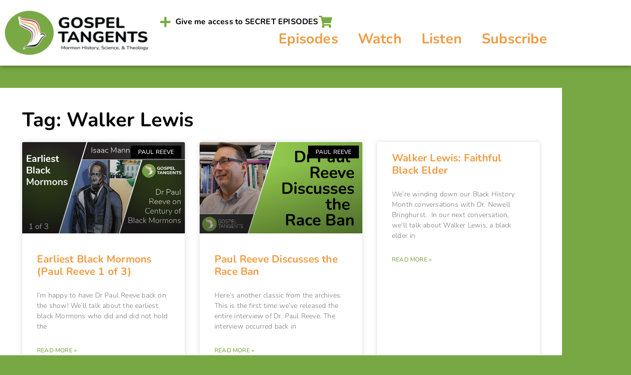

--- FILE ---
content_type: image/svg+xml
request_url: https://gospeltangents.com/wp-content/uploads/2022/05/google-podcasts.svg
body_size: 1990
content:
<svg xmlns="http://www.w3.org/2000/svg" xmlns:xlink="http://www.w3.org/1999/xlink" id="Layer_1" x="0px" y="0px" viewBox="0 0 150 38" style="enable-background:new 0 0 150 38;" xml:space="preserve"><style type="text/css">	.st0{fill:#FFFFFF;}</style><g>	<desc>Created with Sketch.</desc>	<g id="Podcast_icon_final" transform="translate(6.000000, 6.000000)">		<g id="logo_podcasts_192px">			<path id="Shape" class="st0" d="M2.7,12.3c-0.9,0-1.5,0.7-1.5,1.5v1.7c0,0.9,0.7,1.5,1.5,1.5s1.5-0.7,1.5-1.5v-1.7    C4.2,13,3.5,12.3,2.7,12.3z"></path>			<path id="Shape_00000155140037841501557510000008924438517692093100_" class="st0" d="M24.3,12.3c-0.9,0-1.5,0.7-1.5,1.5v1.7    c0,0.9,0.7,1.5,1.5,1.5s1.5-0.7,1.5-1.5v-1.7C25.9,13,25.2,12.3,24.3,12.3z"></path>			<path id="Shape_00000085950046814636534450000007455294681420768941_" class="st0" d="M8,17.4c-0.9,0-1.5,0.7-1.5,1.5v1.7    c0,0.9,0.7,1.5,1.5,1.5s1.5-0.7,1.5-1.5v-1.7C9.6,18.1,8.9,17.4,8,17.4z"></path>			<path id="Shape_00000072984556879616083220000001779306810707561103_" class="st0" d="M8,7.3c-0.9,0-1.5,0.7-1.5,1.5v5.5h0    c0,0.8,0.7,1.5,1.5,1.5s1.5-0.7,1.5-1.5h0V8.8C9.6,7.9,8.9,7.3,8,7.3z"></path>			<path id="Shape_00000008827726386004282930000011345695437453344438_" class="st0" d="M19,7.3c-0.9,0-1.5,0.7-1.5,1.5v1.7    c0,0.9,0.7,1.5,1.5,1.5s1.5-0.7,1.5-1.5V8.8C20.5,7.9,19.8,7.3,19,7.3z"></path>			<path id="Shape_00000177453267186082092160000001110271855904744861_" class="st0" d="M13.5,2.3C12.6,2.3,12,3,12,3.9v1.7    c0,0.9,0.7,1.5,1.5,1.5S15,6.4,15,5.6V3.9C15,3,14.4,2.3,13.5,2.3z"></path>			<path id="Shape_00000108291110608553442710000006694209902050840704_" class="st0" d="M13.5,22.3c-0.9,0-1.5,0.7-1.5,1.5v1.7    c0,0.9,0.7,1.5,1.5,1.5s1.5-0.7,1.5-1.5v-1.7C15,23,14.4,22.3,13.5,22.3z"></path>			<path id="Shape_00000100357533110887806230000007169325510307872186_" class="st0" d="M19,13.6c-0.9,0-1.5,0.7-1.5,1.5v5.5    c0,0.9,0.7,1.5,1.5,1.5s1.5-0.7,1.5-1.5v-5.5C20.5,14.3,19.8,13.6,19,13.6z"></path>			<path id="Shape_00000079447411984940245190000016798766505992800653_" class="st0" d="M15,10.2c0-0.9-0.7-1.5-1.5-1.5    S12,9.4,12,10.2l0,0V14v1.5v3.7l0,0c0,0.9,0.7,1.5,1.5,1.5s1.5-0.7,1.5-1.5l0,0v-3.8V14V10.2L15,10.2z"></path>		</g>	</g>	<g id="Group" transform="translate(39.000000, 15.000000)">		<path id="Podcasts" class="st0" d="M50.3,8.9V4.8h2.2c0.6,0,1.1-0.1,1.6-0.4c0.5-0.3,0.9-0.6,1.1-1.1c0.3-0.5,0.4-1,0.4-1.5   s-0.1-1.1-0.4-1.5c-0.3-0.5-0.7-0.8-1.1-1.1c-0.5-0.3-1-0.4-1.6-0.4l0,0h-3.4v10H50.3z M52.6,3.7h-2.2V0h2.2c0.4,0,0.7,0.1,1,0.3   c0.3,0.2,0.5,0.4,0.7,0.7c0.2,0.3,0.2,0.6,0.2,0.9c0,0.3-0.1,0.6-0.2,0.9c-0.2,0.3-0.4,0.5-0.7,0.7C53.3,3.6,52.9,3.7,52.6,3.7   L52.6,3.7z M59.6,9.1c0.7,0,1.3-0.2,1.9-0.5c0.6-0.3,1-0.8,1.3-1.4c0.3-0.6,0.5-1.2,0.5-1.9S63.1,4,62.8,3.4   c-0.3-0.6-0.7-1-1.3-1.4c-0.6-0.3-1.2-0.5-1.9-0.5s-1.3,0.2-1.9,0.5s-1,0.8-1.3,1.4c-0.3,0.6-0.5,1.2-0.5,1.9s0.2,1.3,0.5,1.9   c0.3,0.6,0.7,1,1.3,1.4C58.3,9,58.9,9.1,59.6,9.1z M59.6,8.1c-0.4,0-0.8-0.1-1.2-0.3c-0.4-0.2-0.7-0.5-0.9-0.9   c-0.2-0.4-0.3-0.9-0.3-1.4s0.1-1,0.3-1.4C57.7,3.5,58,3.2,58.4,3c0.4-0.2,0.8-0.3,1.2-0.3s0.8,0.1,1.2,0.3   c0.4,0.2,0.7,0.5,0.9,0.9c0.2,0.4,0.3,0.9,0.3,1.4s-0.1,1-0.3,1.4c-0.2,0.4-0.5,0.7-0.9,0.9C60.4,8,60,8.1,59.6,8.1z M67.5,9.1   c0.6,0,1-0.1,1.5-0.4c0.4-0.2,0.8-0.5,1-0.9l0,0H70v1.1h1.1v-10h-1.2v3l0.1,1h-0.1c-0.2-0.4-0.6-0.7-1-0.9   c-0.4-0.2-0.9-0.4-1.5-0.4c-0.6,0-1.2,0.2-1.7,0.5c-0.5,0.3-0.9,0.8-1.2,1.4s-0.4,1.2-0.4,1.9c0,0.7,0.1,1.4,0.4,2   c0.3,0.6,0.7,1,1.2,1.4S66.8,9.1,67.5,9.1z M67.6,8.1c-0.4,0-0.8-0.1-1.2-0.3s-0.7-0.5-0.9-1c-0.2-0.4-0.3-0.9-0.3-1.4   c0-0.5,0.1-1,0.3-1.4c0.2-0.4,0.5-0.7,0.9-1c0.4-0.2,0.8-0.3,1.2-0.3c0.4,0,0.8,0.1,1.2,0.3c0.4,0.2,0.6,0.5,0.9,1   C69.9,4.3,70,4.8,70,5.3s-0.1,1-0.3,1.4c-0.2,0.4-0.5,0.7-0.9,1C68.4,8,68,8.1,67.6,8.1z M75.9,9.1c0.8,0,1.4-0.2,2-0.5   s0.9-0.8,1.2-1.4l0,0l-1.1-0.4c-0.2,0.4-0.4,0.8-0.8,1s-0.8,0.4-1.3,0.4c-0.4,0-0.8-0.1-1.2-0.3c-0.4-0.2-0.7-0.5-0.9-1   c-0.2-0.4-0.3-0.9-0.3-1.4c0-0.5,0.1-1,0.3-1.4c0.2-0.4,0.5-0.7,0.9-1c0.4-0.2,0.8-0.3,1.2-0.3c0.5,0,0.9,0.1,1.3,0.3   c0.3,0.2,0.6,0.6,0.8,1l0,0l1.1-0.4c-0.2-0.6-0.6-1.1-1.1-1.4c-0.5-0.4-1.2-0.5-2-0.5c-0.7,0-1.3,0.2-1.9,0.5   c-0.6,0.3-1,0.8-1.3,1.4c-0.3,0.6-0.5,1.2-0.5,1.9c0,0.7,0.2,1.4,0.5,1.9c0.3,0.6,0.7,1,1.3,1.4S75.2,9.1,75.9,9.1z M82.3,9.1   c0.5,0,1-0.1,1.4-0.4c0.4-0.2,0.7-0.5,0.9-0.9l0,0h0.1v1h1.1V4.4c0-0.9-0.3-1.6-0.8-2.1s-1.3-0.8-2.3-0.8c-0.6,0-1.1,0.1-1.6,0.4   s-0.9,0.6-1.2,1l0,0l0.9,0.7c0.2-0.3,0.5-0.5,0.8-0.7c0.3-0.2,0.7-0.3,1.1-0.3c0.6,0,1,0.2,1.4,0.5c0.4,0.3,0.6,0.7,0.6,1.3l0,0   v0.4c-0.2-0.1-0.5-0.2-0.8-0.3c-0.4-0.1-0.8-0.1-1.2-0.1c-0.9,0-1.6,0.2-2.2,0.6c-0.6,0.4-0.9,1-0.9,1.8c0,0.5,0.1,0.9,0.3,1.2   c0.2,0.4,0.5,0.6,1,0.8C81.3,9,81.8,9.1,82.3,9.1z M82.4,8.1c-0.5,0-0.8-0.1-1.1-0.4c-0.3-0.2-0.4-0.6-0.4-1   c0-0.4,0.2-0.8,0.5-1.1c0.3-0.3,0.8-0.4,1.5-0.4c0.4,0,0.7,0,1,0.1s0.6,0.2,0.8,0.4c0,0.4-0.1,0.8-0.3,1.1   c-0.2,0.3-0.5,0.6-0.8,0.8C83.2,8,82.8,8.1,82.4,8.1z M89.7,9.1c0.5,0,1-0.1,1.4-0.3c0.4-0.2,0.8-0.4,1-0.8   c0.3-0.3,0.4-0.7,0.4-1.2c0-0.5-0.2-0.9-0.5-1.3c-0.4-0.4-0.9-0.6-1.6-0.8l0,0l-1-0.3c-0.4-0.1-0.7-0.2-0.9-0.4   c-0.2-0.2-0.3-0.4-0.3-0.6c0-0.3,0.1-0.5,0.4-0.7s0.6-0.3,1-0.3c0.8,0,1.4,0.3,1.7,1l0,0l1-0.5c-0.2-0.5-0.6-0.9-1-1.1   c-0.5-0.3-1-0.4-1.7-0.4c-0.5,0-0.9,0.1-1.3,0.3c-0.4,0.2-0.7,0.4-1,0.7c-0.2,0.3-0.4,0.7-0.4,1.1c0,0.5,0.2,1,0.5,1.3   c0.4,0.3,0.8,0.6,1.4,0.7l0,0l0.9,0.2c0.5,0.1,0.9,0.3,1.2,0.5s0.4,0.4,0.4,0.7c0,0.3-0.2,0.6-0.5,0.8c-0.3,0.2-0.7,0.3-1.1,0.3   c-0.4,0-0.8-0.1-1.2-0.4s-0.6-0.6-0.8-1l0,0l-1.1,0.5c0.2,0.6,0.6,1,1.1,1.4C88.3,9,88.9,9.1,89.7,9.1z M96.3,9c0.2,0,0.4,0,0.6,0   s0.3-0.1,0.4-0.1l0,0V7.7c-0.3,0.2-0.5,0.2-0.8,0.2c-0.3,0-0.6-0.1-0.8-0.3c-0.1-0.2-0.2-0.5-0.2-0.9l0,0V2.9h1.7V1.8h-1.7v-2   h-1.2v2H93v1.1h1.2V7c0,0.3,0,0.6,0.1,0.9s0.2,0.4,0.4,0.6c0.2,0.2,0.4,0.3,0.6,0.4C95.7,9,96,9,96.3,9z M101.1,9.1   c0.5,0,1-0.1,1.4-0.3c0.4-0.2,0.8-0.4,1-0.8s0.4-0.7,0.4-1.2c0-0.5-0.2-0.9-0.5-1.3c-0.4-0.4-0.9-0.6-1.6-0.8l0,0l-1-0.3   c-0.4-0.1-0.7-0.2-0.9-0.4s-0.3-0.4-0.3-0.6c0-0.3,0.1-0.5,0.4-0.7c0.3-0.2,0.6-0.3,1-0.3c0.8,0,1.4,0.3,1.7,1l0,0l1-0.5   c-0.2-0.5-0.6-0.9-1-1.1c-0.5-0.3-1-0.4-1.7-0.4c-0.5,0-0.9,0.1-1.3,0.3c-0.4,0.2-0.7,0.4-1,0.7c-0.2,0.3-0.4,0.7-0.4,1.1   c0,0.5,0.2,1,0.5,1.3c0.4,0.3,0.8,0.6,1.4,0.7l0,0l0.9,0.2c0.5,0.1,0.9,0.3,1.2,0.5c0.3,0.2,0.4,0.4,0.4,0.7   c0,0.3-0.2,0.6-0.5,0.8c-0.3,0.2-0.7,0.3-1.1,0.3c-0.4,0-0.8-0.1-1.2-0.4c-0.4-0.2-0.6-0.6-0.8-1l0,0l-1.1,0.5   c0.2,0.6,0.6,1,1.1,1.4C99.7,9,100.3,9.1,101.1,9.1z"></path>		<path id="Combined-Shape" class="st0" d="M31.6,1.7c0.9,0,1.6,0.4,1.9,0.8h0.1V1.9h1.5v6.6c0,2.7-1.6,3.8-3.5,3.8   c-1.8,0-2.9-1.2-3.3-2.2l1.4-0.6c0.3,0.6,0.9,1.3,1.9,1.3c1.2,0,2-0.8,2-2.2V8.2h-0.1C33.2,8.6,32.5,9,31.6,9   c-1.8,0-3.5-1.6-3.5-3.7C28.1,3.3,29.8,1.7,31.6,1.7z M15.7,1.8c2,0,3.7,1.5,3.7,3.7c0,2.1-1.7,3.7-3.7,3.7S12,7.6,12,5.5   C12,3.3,13.6,1.8,15.7,1.8z M23.7,1.8c2,0,3.7,1.5,3.7,3.7c0,2.1-1.7,3.7-3.7,3.7S20,7.6,20,5.5C20,3.3,21.7,1.8,23.7,1.8z    M42.1,1.8c1.9,0,2.8,1.5,3.1,2.3l0.2,0.4l-4.9,2c0.4,0.7,1,1.1,1.8,1.1s1.4-0.4,1.8-1l1.3,0.8C45,8.1,44,9.1,42.3,9.1   c-2.1,0-3.6-1.6-3.6-3.7C38.7,3.3,40.2,1.8,42.1,1.8z M6.1-2.4c1.7,0,3,0.7,3.9,1.6L8.9,0.3C8.3-0.3,7.4-0.8,6.1-0.8   C3.8-0.8,2,1.1,2,3.3s1.8,4.1,4.1,4.1c1.5,0,2.3-0.6,2.9-1.1c0.4-0.4,0.7-1.1,0.8-2H6.1V2.8h5.3c0.1,0.3,0.1,0.6,0.1,1   c0,1.2-0.3,2.6-1.4,3.6c-1,1-2.3,1.6-4,1.6C3,9.1,0.3,6.5,0.3,3.4C0.3,0.2,3-2.4,6.1-2.4z M37.9-1.9V8.9h-1.6V-1.9H37.9z    M15.7,3.2c-1.1,0-2.1,0.9-2.1,2.2c0,1.3,1,2.2,2.1,2.2s2.1-0.9,2.1-2.2C17.7,4.1,16.8,3.2,15.7,3.2z M23.7,3.2   c-1.1,0-2.1,0.9-2.1,2.2c0,1.3,1,2.2,2.1,2.2s2.1-0.9,2.1-2.2C25.8,4.1,24.8,3.2,23.7,3.2z M31.8,3.1c-1.1,0-2,0.9-2,2.2   c0,1.3,0.9,2.2,2,2.2c1.1,0,2-0.9,2-2.2C33.7,4.1,32.9,3.1,31.8,3.1z M42.2,3.2c-0.8,0-2,0.7-1.9,2.1L43.5,4   C43.4,3.5,42.8,3.2,42.2,3.2z"></path>	</g></g></svg>

--- FILE ---
content_type: image/svg+xml
request_url: https://gospeltangents.com/wp-content/uploads/2022/05/YouTube.svg
body_size: 1070
content:
<svg xmlns="http://www.w3.org/2000/svg" viewBox="0 0 923.08 205.94"><defs><style>.cls-1{fill:#fff;}</style></defs><g id="Layer_2" data-name="Layer 2"><g id="Layer_1-2" data-name="Layer 1"><path class="cls-1" d="M288.07,32.22h0A36.84,36.84,0,0,0,262.14,6.3C239.13,0,147.06,0,147.06,0S55,0,32,6.06A37.58,37.58,0,0,0,6.06,32.22C0,55.24,0,103,0,103s0,48,6.06,70.74A36.86,36.86,0,0,0,32,199.64c23.26,6.3,115.08,6.3,115.08,6.3s92.07,0,115.08-6.06A36.86,36.86,0,0,0,288.07,174c6.05-23,6.05-70.75,6.05-70.75S294.37,55.24,288.07,32.22ZM117.75,138.64V67.3a4.87,4.87,0,0,1,7.3-4.22L187,98.75a4.87,4.87,0,0,1,0,8.44l-61.93,35.67A4.87,4.87,0,0,1,117.75,138.64Z"></path><g id="g7451"><g id="g7449"><path id="path7435" class="cls-1" d="M427.14,187.52c-5.82-3.87-9.94-9.93-12.36-18.41-2.42-8.24-3.64-19.38-3.64-33V117.5c0-13.81,1.46-25,4.12-33.43,2.91-8.48,7.27-14.54,13.09-18.41,6-3.88,13.81-5.82,23.5-5.82,9.45,0,17.2,1.94,23,5.82s9.94,10.17,12.6,18.41,4.12,19.38,4.12,33.43v18.66c0,13.81-1.21,24.71-3.88,33.19-2.66,8.24-6.78,14.54-12.59,18.41s-13.81,5.82-23.75,5.82c-10.17-.24-18.41-2.18-24.22-6.06Zm32.7-20.35c1.7-4.12,2.43-11.14,2.43-20.59V106.36c0-9.21-.73-16-2.43-20.35s-4.36-6.3-8.48-6.3c-3.87,0-6.78,2.18-8.23,6.3-1.7,4.36-2.43,11.14-2.43,20.35v40.22c0,9.45.73,16.47,2.43,20.59,1.45,4.12,4.36,6.3,8.48,6.3C455.48,173.47,458.15,171.53,459.84,167.17Z"></path><path id="path7437" class="cls-1" d="M874.38,136.4v6.54a173.94,173.94,0,0,0,.73,18.66c.48,4.12,1.45,7.27,3.15,9q2.18,2.91,7.26,2.91c4.36,0,7.27-1.7,9-5.09,1.33-2.66,2.06-6.67,2.44-12.15a4.89,4.89,0,0,1,5.17-4.52l15.72.92a4.81,4.81,0,0,1,4.53,4.79v.06c0,11.87-3.15,20.84-9.69,26.65s-15.75,8.72-27.62,8.72c-14.3,0-24.23-4.6-30-13.56s-8.73-22.78-8.73-41.68V115.08c0-19.38,2.91-33.43,9-42.4s16.23-13.32,30.53-13.32c9.93,0,17.68,1.94,23,5.57s9,9.45,11.15,17c2.18,7.75,3.15,18.41,3.15,32v17.18a4.87,4.87,0,0,1-4.87,4.87H874.38ZM878,82.13c-1.45,1.94-2.42,4.85-2.9,9a175.8,175.8,0,0,0-.73,18.89v4.34a4.87,4.87,0,0,0,4.87,4.87h11.58a4.87,4.87,0,0,0,4.87-4.87V110A182.18,182.18,0,0,0,895,91.1c-.48-4.36-1.69-7.27-3.15-9A8.74,8.74,0,0,0,885,79.47c-3.39-.25-5.57.72-7,2.66Z"></path><path id="path7439" class="cls-1" d="M356.39,134,325.14,20.7a4.87,4.87,0,0,1,4.69-6.16h18.51a4.87,4.87,0,0,1,4.76,3.84l10.8,50.18q4.37,20,6.54,34.17h.73c1-6.79,3.15-17.93,6.54-33.92L389,18.34a4.88,4.88,0,0,1,4.76-3.8h18.51a4.87,4.87,0,0,1,4.69,6.18L385.4,133.34a4.76,4.76,0,0,0-.18,1.31v51.64a4.87,4.87,0,0,1-4.87,4.87H361.5a4.87,4.87,0,0,1-4.87-4.87V134Z"></path><path id="path7441" class="cls-1" d="M585.34,67.13v119.4a4.87,4.87,0,0,1-4.87,4.87H566.75a4.87,4.87,0,0,1-4.82-4.13l-1.78-11.62h-.73c-6.06,11.87-15.51,17.93-27.86,17.93-8.48,0-14.78-2.91-18.9-8.48s-6.06-14.29-6.06-26.41V67.13a4.87,4.87,0,0,1,4.87-4.86h19.34a4.87,4.87,0,0,1,4.87,4.86V157c0,5.81.72,9.93,1.93,12.35a6.55,6.55,0,0,0,6.3,3.64,12.4,12.4,0,0,0,7.27-2.43A12,12,0,0,0,555.7,166a4.88,4.88,0,0,0,.57-2.31V67.13a4.87,4.87,0,0,1,4.87-4.86h19.33A4.87,4.87,0,0,1,585.34,67.13Z"></path><path id="path7443" class="cls-1" d="M734.34,67.13v119.4a4.87,4.87,0,0,1-4.87,4.87H715.75a4.87,4.87,0,0,1-4.82-4.13l-1.78-11.62h-.73c-6.06,11.87-15.51,17.93-27.86,17.93-8.48,0-14.78-2.91-18.9-8.48s-6.06-14.29-6.06-26.41V67.13a4.87,4.87,0,0,1,4.87-4.86h19.34a4.87,4.87,0,0,1,4.87,4.86V157c0,5.81.72,9.93,1.93,12.35a6.56,6.56,0,0,0,6.3,3.64,12.4,12.4,0,0,0,7.27-2.43A12,12,0,0,0,704.7,166a4.88,4.88,0,0,0,.57-2.31V67.13a4.87,4.87,0,0,1,4.87-4.86h19.33A4.87,4.87,0,0,1,734.34,67.13Z"></path><path id="path7445" class="cls-1" d="M659.46,38h-19.1a4.87,4.87,0,0,0-4.87,4.87V186.29a4.87,4.87,0,0,1-4.87,4.87H612a4.87,4.87,0,0,1-4.87-4.87V42.91A4.87,4.87,0,0,0,602.28,38H583.19a4.87,4.87,0,0,1-4.87-4.87V19.41a4.87,4.87,0,0,1,4.87-4.87h76.27a4.87,4.87,0,0,1,4.86,4.87V33.17A4.87,4.87,0,0,1,659.46,38Z"></path><path id="path7447" class="cls-1" d="M830.53,82.86c-1.7-8.24-4.61-14-8.48-17.69s-9.45-5.57-16.24-5.57a26.12,26.12,0,0,0-15,4.6,29.72,29.72,0,0,0-10.66,11.88h-.24V12.86A4.86,4.86,0,0,0,775,8H756.66a4.86,4.86,0,0,0-4.87,4.86V186.29a4.87,4.87,0,0,0,4.87,4.87h15.27a4.89,4.89,0,0,0,4.74-3.74l2-8.38h.73a24.74,24.74,0,0,0,10.17,10.42,31.53,31.53,0,0,0,15,3.88c9.94,0,17-4.61,21.57-13.57s7-23.26,7-42.4V117c-.24-14.78-1-26.17-2.66-34.16Zm-26.65,52.57a169,169,0,0,1-1.21,22c-.7,5.12-2.07,8.9-3.68,11.13-.14.18-.28.34-.43.51a9.37,9.37,0,0,1-7,3.14,12,12,0,0,1-6.54-1.7,13.78,13.78,0,0,1-4-3.72,4.77,4.77,0,0,1-.87-2.78v-71a4.85,4.85,0,0,1,.22-1.47,19.72,19.72,0,0,1,4.87-8,11.76,11.76,0,0,1,7.75-3.4,7.88,7.88,0,0,1,6.79,3.4c1.69,2.42,2.66,6.29,3.39,11.63.73,5.57,1,13.32,1,23.25v17Z"></path></g></g></g></g></svg>